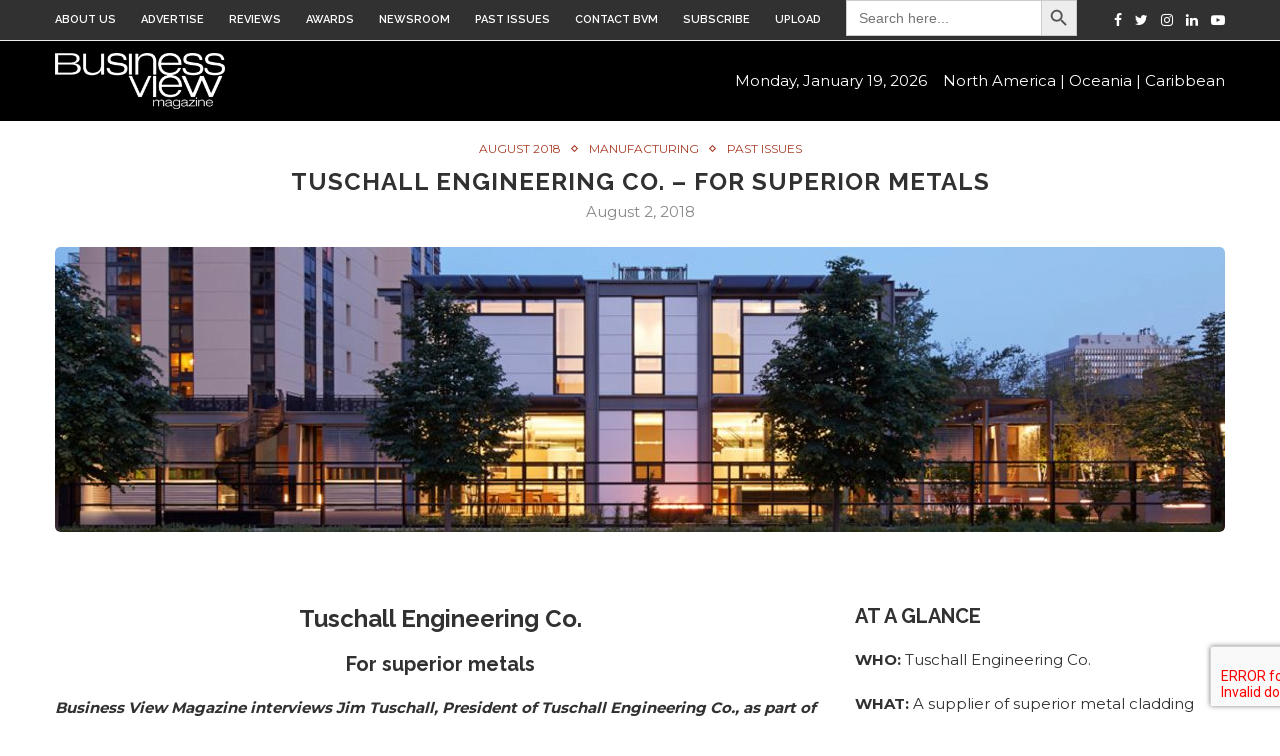

--- FILE ---
content_type: application/javascript
request_url: https://businessviewmagazine.com/wp-content/themes/soledad/js/main.js?ver=3.1
body_size: 3960
content:
(function($) {

	"use strict";

	var PENCI = PENCI || {};



	/* General functions

	 ---------------------------------------------------------------*/

	PENCI.general = function () {

		// Top search

		$( '#top-search a.search-click' ).on( 'click', function () {

			$( '.show-search' ).fadeToggle();

			$( '.show-search input.search-input' ).focus();

		} );



		// Go to top

		$( '.go-to-top' ).on( 'click', function () {

			$( 'html, body' ).animate( { scrollTop: 0 }, 700 );

			return false;

		} );



		// Double Touch To Go

		if ( $().doubleTouchToGo ) {

			$( '#navigation .menu li.menu-item-has-children, #navigation .menu li.penci-mega-menu' ).doubleTouchToGo();

		} // doubleTouchToGo

	}



	/* Sticky main navigation

	 ---------------------------------------------------------------*/

	PENCI.main_sticky = function () {

		if ( $().sticky ) {

			var spaceTop = 0;

			if ( $( 'body' ).hasClass( 'admin-bar' ) ) {

				spaceTop = 32;

			}

			$( "header#header" ).each( function () {

				$( this ).sticky( { topSpacing: spaceTop } );

			} );

		} // sticky

	}



	/* Countdown

	 ---------------------------------------------------------------*/

	PENCI.count_down = function () {

		if ( $( '.penci-countdown' ).length > 0 ) {

			var $this = $( '.penci-countdown' ),

				count_time = $this.data( 'time' );

			$( '.penci-countdown' ).countdown( count_time ).on( 'update.countdown', function ( event ) {

				var $this = $( this ).html( event.strftime( '<div class="countdown-row">'

				+ '<span class="countdown-section"><span class="countdown-amount">%-m</span><span class="countdown-period">Months</span></span>'

				+ '<span class="countdown-section"><span class="countdown-amount">%-d</span><span class="countdown-period">Days</span></span>'

				+ '<span class="countdown-section"><span class="countdown-amount">%H</span><span class="countdown-period">Hours</span></span>'

				+ '<span class="countdown-section"><span class="countdown-amount">%M</span><span class="countdown-period">Minutes</span></span>'

				+ '<span class="countdown-section"><span class="countdown-amount">%S</span><span class="countdown-period">Seconds</span></span>'

				+ '</div>') );

			} );

		}

	}



	/* Slick home page carousel featured posts

	 ---------------------------------------------------------------*/

	PENCI.carousel_homepage = function () {

		if ( $().slick ) {

			$( '.featured-carousel' ).each( function () {

				var $this = $( this ),

					autoplay = $this.data( 'auto' ),

					autotime = $this.data( 'autotime' ),

					autospeed = $this.data( 'speed' );

				if ( $this.hasClass( 'style-2' ) ) {

					$this.slick( {

						dots          : false,

						infinite      : true,

						speed         : autospeed,

						slidesToShow  : 1,

						slidesToScroll: 1,

						autoplay      : autoplay,

						autoplaySpeed : autotime,

						centerMode    : true,

						variableWidth : true,

						nextArrow     : '<button type="button" class="slick-next slick-nav"><i class="fa fa-angle-right"></i></button>',

						prevArrow     : '<button type="button" class="slick-prev slick-nav"><i class="fa fa-angle-left"></i></button>'

					} );	// slick

				} else if ( $this.hasClass( 'style-7' ) ) {

					$this.slick( {

						dots          : false,

						infinite      : false,

						speed         : autospeed,

						slidesToShow  : 2,

						slidesToScroll: 1,

						autoplay      : autoplay,

						autoplaySpeed : autotime,

						centerMode    : false,

						variableWidth : false,

						nextArrow     : '<button type="button" class="slick-next slick-nav"><i class="fa fa-angle-right"></i></button>',

						prevArrow     : '<button type="button" class="slick-prev slick-nav"><i class="fa fa-angle-left"></i></button>',

						responsive    : [

							{

								breakpoint: 960,

								settings  : {

									slidesToShow  : 1,

									slidesToScroll: 1

								}

							}

						]

					} );	// slick

				}

				else {

					$this.slick( {

						dots          : false,

						infinite      : true,

						speed         : autospeed,

						slidesToShow  : 1,

						slidesToScroll: 1,

						autoplay      : autoplay,

						autoplaySpeed : autotime,

						centerMode    : false,

						variableWidth : false,

						adaptiveHeight: true,

						nextArrow     : '<button type="button" class="slick-next slick-nav"><i class="fa fa-angle-right"></i></button>',

						prevArrow     : '<button type="button" class="slick-prev slick-nav"><i class="fa fa-angle-left"></i></button>'

					} );	// slick

				}

				$this.on( 'setPosition', function ( event, slick, direction ) {

					$this.parent().addClass( 'loaded' );

					PENCI.carousel_fixtop();

					PENCI.arrows_carousel();

					$('.featured-area').imagesLoaded( { background: true }, function() {

						$this.parent().addClass( 'loaded-wait' );

					} );

					$(window ).load( function() {

						$this.parent().addClass( 'loaded-done' );

					} );

				} );

			} );	// each

		}	// if slick

	}





	/* Fix position arrows carousel homepage

	 ---------------------------------------------------------------*/

	PENCI.arrows_carousel = function () {

		$('.featured-area.style-2 button.slick-prev' ).each( function(){

			var $this = $(this ),

				$center_width = $this.parent().find( '.slick-center' ).width(),

				$win_width = $this.closest( '.featured-area' ).width();

			var $pos_this = ( ( $win_width - $center_width )/2 ) - 22;

			$this.css( "left", $pos_this + 'px' );

			$this.next().css( "right", $pos_this + 'px' );

		} );

	}



	/* Fix top featured carousel slider

	 ---------------------------------------------------------------*/

	PENCI.carousel_fixtop = function () {

		$('.featured-carousel .featured-content' ).each( function(){

			var $this = $(this ),

				this_height = $this.height(),

				parent_height = $this.parent().height();

			var top_this = ( parent_height - this_height )/2;

			$this.css( "top", top_this + 'px' );

		} );

	}



	/* Penci Slider

	 ---------------------------------------------------------------*/

	PENCI.flexslider = function () {

		$('.featured-area').imagesLoaded( function() {

			/* Load all slider */

			$( '.penci-slider, .penci-magazine-slider' ).each( function () {

				var $this = $( this ),

					$smooth = false,

					$control = false,

					$dir = true;

				if ( $this.attr( 'data-smooth' ) ) { $smooth = true; }

				if ( $this.attr( 'data-control' ) ) { $control = true; }

				if ( $this.attr( 'data-dir' ) ) { $dir = false; }



				$this.flexslider( {

					namespace     : "penci-",

					animation     : 'slide',

					slideshow     : $this.data( 'auto' ),

					slideshowSpeed: $this.data( 'autotime' ),

					animationSpeed: $this.data( 'speed' ),

					smoothHeight  : $smooth,

					controlNav    : $control,

					directionNav  : $dir,

					pauseOnHover  : true,

					prevText      : '<i class="fa fa-angle-left"></i>',

					nextText      : '<i class="fa fa-angle-right"></i>',

					start         : function ( slider ) {

						$this.parent().addClass( 'loaded' );

						PENCI.fixtop();

						$this.parent().addClass( 'loaded-wait' );

					}

				} );

			} );

		} );

	}



	/* Headline Posts

	----------------------------------------------------------------*/

	PENCI.headline = function () {

		if ( $().slick ) {

			$( '.penci-headline-posts' ).each( function () {

				var $this = $( this );

				$this.slick( {

					dots          : false,

					infinite      : true,

					speed         : $this.data( 'speed' ),

					slidesToShow  : 1,

					slidesToScroll: 1,

					vertical : true,

					autoplay      : $this.data( 'auto' ),

					autoplaySpeed : $this.data( 'autotime' ),

					nextArrow     : '<button type="button" class="slick-next slick-nav"><i class="fa fa-angle-right"></i></button>',

					prevArrow     : '<button type="button" class="slick-prev slick-nav"><i class="fa fa-angle-left"></i></button>'

				} );	// slick



				$this.on( 'setPosition', function ( event, slick, direction ) {

					$(window ).load( function() {

						PENCI.fixheadline();

						$this.parent().addClass( 'loaded' );

					} );

				} );

			} );

		}

	}



	/* Fix margin headline

	----------------------------------------------------------------*/

	PENCI.fixheadline = function () {

		var $headline_title = $( '.penci-headline .headline-title' );

		if ( $headline_title.length ) {

			var headline_w = $headline_title.outerWidth() + 70;

			$('.penci-headline-posts' ).css( 'margin-left', headline_w + 'px' );

			$('.rtl .penci-headline-posts' ).css( 'margin-left', 0 + 'px' );

			$('.rtl .penci-headline-posts' ).css( 'margin-right', headline_w + 'px' );

		}

	}



	/* Fix top penci slider

	 ---------------------------------------------------------------*/

	PENCI.fixtop = function () {

		$('.penci-slider .pencislider-container' ).each( function(){

			var $this = $(this ),

				parent_slider = $this.closest('.penci-slider' ),

				this_height = $this.height(),

				parent_height = $this.parent().height();

			if( parent_slider.hasClass('fixed-height') ){

				parent_height = parent_slider.height();

			}

			var top_this = ( parent_height - this_height )/2;

			$this.css( "top", top_this + 'px' );

		} );

	}



	/* Fitvids

	 ---------------------------------------------------------------*/

	PENCI.fitvids = function() {

		// Target your .container, .wrapper, .post, etc.

		$( ".container" ).fitVids();

	}



	/* Slick slider

	 ---------------------------------------------------------------*/

	PENCI.slider = function() {

		if ( $().slick ) {

			$( '.penci-slick-slider' ).each(function(){

				var $this = $(this),

					adapheight = $this.data('auto-height');

				if( typeof adapheight === "undefined" ) { adapheight = true; }

				$this.slick({

					dots: false,

					infinite: true,

					speed: 500,

					slidesToShow: 1,

					nextArrow    : '<button type="button" class="slick-next slick-nav"><i class="fa fa-angle-right"></i></button>',

					prevArrow    : '<button type="button" class="slick-prev slick-nav"><i class="fa fa-angle-left"></i></button>',

					adaptiveHeight: adapheight

				});	// slick



				$this.on('setPosition', function(event, slick, direction){

					$this.addClass('loaded');

				});

			});	// each

		}

	}



	/* Slick carousel

	 ---------------------------------------------------------------*/

	PENCI.carousel = function() {

		if ( $().slick ) {

			$( '.penci-carousel' ).each(function(){

				var $this = $( this ),

					slide = 4,

					autoplay = $this.data( 'auto' ),

					dots_show = $this.data( 'dots' ),

					arrows_show = $this.data( 'arrows' ),

					infiloop = false,

					tablet_slide = 2;

				if ( $( '.container-single' ).hasClass( 'penci_sidebar' ) ) { slide = 3; }

				if ( $this.hasClass( 'penci-magcat-carousel' ) ) { slide = 2; infiloop = true; tablet_slide = 1; }

				$this.slick( {

					infinite      : infiloop,

					slidesToShow  : slide,

					slidesToScroll: slide,

					dots          : dots_show,

					autoplay      : autoplay,

					autoplaySpeed : 5000,

					speed         : 700,

					arrows        : arrows_show,

					nextArrow     : '<button type="button" class="slick-next slick-nav"><i class="fa fa-angle-right"></i></button>',

					prevArrow     : '<button type="button" class="slick-prev slick-nav"><i class="fa fa-angle-left"></i></button>',

					responsive    : [

						{

							breakpoint: 1169,

							settings  : {

								slidesToShow  : 2,

								slidesToScroll: 2

							}

						},

						{

							breakpoint: 960,

							settings  : {

								slidesToShow  : 2,

								slidesToScroll: 2

							}

						},

						{

							breakpoint: 768,

							settings  : {

								slidesToShow  : tablet_slide,

								slidesToScroll: tablet_slide

							}

						},

						{

							breakpoint: 480,

							settings  : {

								slidesToShow  : 1,

								slidesToScroll: 1

							}

						}

					]

				} );	// slick



				$this.on( 'setPosition', function ( event, slick, direction ) {

					$this.addClass( 'loaded' );

				} );

			});	// each

		}

	}



	/* Sticky sidebar

	 ----------------------------------------------------------------*/

	PENCI.sticky_sidebar = function() {

		if ( $().theiaStickySidebar ) {

			var top_margin = 90;

			if( $('body' ).hasClass('admin-bar') ) {

				top_margin = 122;

			}

			$('#main.penci-main-sticky-sidebar, #sidebar.penci-sticky-sidebar' ).theiaStickySidebar({

				// settings

				additionalMarginTop: top_margin

			});

		} // if sticky

	}



	/* Mega menu

	 ----------------------------------------------------------------*/

	PENCI.mega_menu = function () {

		$( '#navigation .penci-mega-child-categories a' ).mouseenter( function () {

			if ( !$( this ).hasClass( 'cat-active' ) ) {

				var $this = $( this ),

					$row_active = $this.data( 'id' ),

					$parentA = $this.parent().children( 'a' ),

					$parent = $this.closest( '.penci-megamenu' ),

					$rows = $this.closest( '.penci-megamenu' ).find( '.penci-mega-latest-posts' ).children( '.penci-mega-row' );

				$parentA.removeClass( 'cat-active' );

				$this.addClass( 'cat-active' );

				$rows.hide();

				$parent.find( '.' + $row_active ).fadeIn( 'normal' ).css( 'display', 'inline-block' );

			}

		} );

	}



	/* Mobile menu responsive

	 ----------------------------------------------------------------*/

	PENCI.mobile_menu = function () {

		// Add indicator

		$( '#sidebar-nav .menu li.menu-item-has-children > a' ).append( '<u class="indicator"><i class="fa fa-angle-down"></i></u>' );

		$( '#sidebar-nav .penci-mega-child-categories' ).closest('li.penci-mega-menu' ).children('a').append( '<u class="indicator"><i class="fa fa-angle-down"></i></u>' );



		// Toggle menu when click show/hide menu

		$( '#navigation .button-menu-mobile' ).on( 'click', function () {

			$( 'body' ).addClass( 'open-sidebar-nav' );

		} );



		// indicator click

		$( '#sidebar-nav .menu li a .indicator' ).on( 'click', function ( e ) {

			var $this = $( this );

			e.preventDefault();

			$this.children().toggleClass( 'fa-angle-up' );

			$this.parent().next().slideToggle( 'fast' );

		} );



		// Close sidebar nav

		$( '#close-sidebar-nav' ).on( 'click', function () {

			$( 'body' ).removeClass( 'open-sidebar-nav' );

		} );

	}



	/* Light box

	 ----------------------------------------------------------------*/

	PENCI.lightbox = function () {

		if ( $().magnificPopup) {

			$( 'a[data-rel^="penci-gallery-image-content"], .penci-enable-lightbox .gallery-item a' ).magnificPopup( {

				type               : 'image',

				closeOnContentClick: true,

				closeBtnInside     : false,

				fixedContentPos    : true,

				image              : {

					verticalFit: true

				},

				gallery : {

					enabled: true

				},

				zoom               : {

					enabled : true,

					duration: 300 // don't foget to change the duration also in CSS

				}

			} );

		} // if magnificPopup exists

	}



	/* Masonry layout

	----------------------------------------------------------------*/

	PENCI.masonry = function() {

		$(window).load(function() {

			var $masonry_container = $( '.penci-masonry' );

			if ( $masonry_container.length ) {

				$masonry_container.each( function () {

					var $this = $( this );

					// initialize isotope

					$this.isotope( {

						itemSelector      : '.item-masonry',

						transitionDuration: '.55s',

						layoutMode        : 'masonry'

					} );

				} );

			}

		});

	}



	/* Video Background

	 ----------------------------------------------------------------*/

	PENCI.video_background = function() {

		var $penci_videobg = $( '#penci-featured-video-bg' );

		if ( $().mb_YTPlayer && $penci_videobg.length ) {

			$(window ).load( function() {

				$("#penci-featured-video-bg").mb_YTPlayer();

				setTimeout(function(){

					$('.featured-area').addClass( 'loaded-wait' ).append('<div class="overlay-video-click"></div>');

					$('.overlay-video-click').on( 'click', function () {

						var $this = $(this);

						if( !$this.hasClass( 'pause-video' ) ) {

							$this.addClass('pause-video');

							jQuery('#penci-featured-video-bg').pauseYTP();

						} else {

							$this.removeClass('pause-video');

							jQuery('#penci-featured-video-bg').playYTP();

						}

					});

				}, 4000);

			} );

		}

	}



	/* Portfolio

	 ----------------------------------------------------------------*/

	PENCI.portfolio = function () {

		var $penci_portfolio = $( '.penci-portfolio' );

		if ( $().isotope && $penci_portfolio.length ) {

			$( '.penci-portfolio' ).each( function () {

				var $this = $( this );

				$( window ).load( function () {

					$this.isotope( {

						itemSelector    : '.portfolio-item',

						animationEngine : 'best-available',

						animationOptions: {

							duration: 250,

							queue   : false

						}

					} ); // isotope



					$this.addClass( 'loaded' );



					$('.portfolio-item .inner-item-portfolio').each( function () {

						var $this = $( this );

						$this.one( 'inview', function ( event, isInView, visiblePartX, visiblePartY ) {

							$this.addClass( 'animated' );

						} ); // inview

					} ); // each



				} ); // load



				// filter items when filter link is clicked

				$this.parent().find( '.penci-portfolio-filter' ).find( 'li' ).on( 'click', function () {

					$this.parent().find( '.penci-portfolio-filter' ).find( 'li' ).removeClass( 'active' );

					$( this ).addClass( 'active' );

					var selector = $( this ).find( "a" ).attr( 'data-filter' );

					$this.isotope( { filter: selector } );

					return false;

				} );

			} ); // each .penci-portfolio



		}	// end if isotope & portfolio

	}



	/* Gallery

	 ----------------------------------------------------------------*/

	PENCI.gallery = function () {

		var $justified_gallery = $( '.penci-post-gallery-container.justified' );

		var $masonry_gallery = $( '.penci-post-gallery-container.masonry' );

		if ( $().justifiedGallery && $justified_gallery.length ) {

			$( '.penci-post-gallery-container.justified' ).each( function () {

				var $this = $( this );

				$this.justifiedGallery( {

					rowHeight: $this.data( 'height' ),

					lastRow  : 'nojustify',

					margins  : $this.data( 'margin' ),

					randomize: false

				} );

			} ); // each .penci-post-gallery-container

		}



		if ( $().isotope && $masonry_gallery.length ) {



			$('.penci-post-gallery-container.masonry .item-gallery-masonry').each(function () {

				var $this = $(this);

				if ($this.attr('title')) {

					var $title = $this.attr('title');

					$this.children().append('<div class="caption">' + $title + '</div>');

				}

			});

		}



		$(window).load(function() {

			if ( $masonry_gallery.length ) {

				$masonry_gallery.each( function () {

					var $this = $( this );

					// initialize isotope

					$this.isotope( {

						itemSelector      : '.item-gallery-masonry',

						transitionDuration: '.55s',

						layoutMode        : 'masonry'

					} );



					$this.addClass( 'loaded' );



					$('.penci-post-gallery-container.masonry .item-gallery-masonry').each( function () {

						var $this = $( this );

						$this.one( 'inview', function ( event, isInView, visiblePartX, visiblePartY ) {

							$this.addClass( 'animated' );

						} ); // inview

					} ); // each



				} );

			}

		});

	}



	/* Magazine slider 2

	 ----------------------------------------------------------------*/

	PENCI.magazine_slider2 = function () {

		var $mag_slider = $( '.penci-mag2-carousel' ),

			$mag_content = $( '.penci-mag2-carousel .penci-mag2-carousel-content' );

		if ( $().carouFredSel && $mag_slider.length ) {

			var auto = $mag_content.data('auto' ),

				autotime = $mag_content.data('autotime' ),

				speed = $mag_content.data('speed' );

			if( auto !== false ) {

				auto = autotime;

			}

			$mag_content.carouFredSel( {

				width: '100%',

				scroll: { items:1, duration: speed, pauseOnHover: true },

				align: 'left',

				auto : auto,

				padding: 1,

				swipe : true,

				prev: '.penci-magazine2-prev',

				next: '.penci-magazine2-next',

				onCreate: function(){

					$mag_slider.parent().addClass('loaded-wait');

				}

			} );

		}

	}





	/* Init functions

	 ---------------------------------------------------------------*/

	$(document).ready(function() {

		PENCI.general();

		PENCI.main_sticky();

		PENCI.count_down();

		PENCI.carousel_homepage();

		PENCI.flexslider();

		PENCI.headline();

		PENCI.fitvids();

		PENCI.slider();

		PENCI.carousel();

		PENCI.sticky_sidebar();

		PENCI.mega_menu();

		PENCI.mobile_menu();

		PENCI.lightbox();

		PENCI.masonry();

		PENCI.video_background();

		PENCI.portfolio();

		PENCI.gallery();

		PENCI.magazine_slider2();

		$(window ).resize( function(){ PENCI.sticky_sidebar(); PENCI.fixtop(); PENCI.carousel_fixtop(); } );

	});



})(jQuery);	// EOF